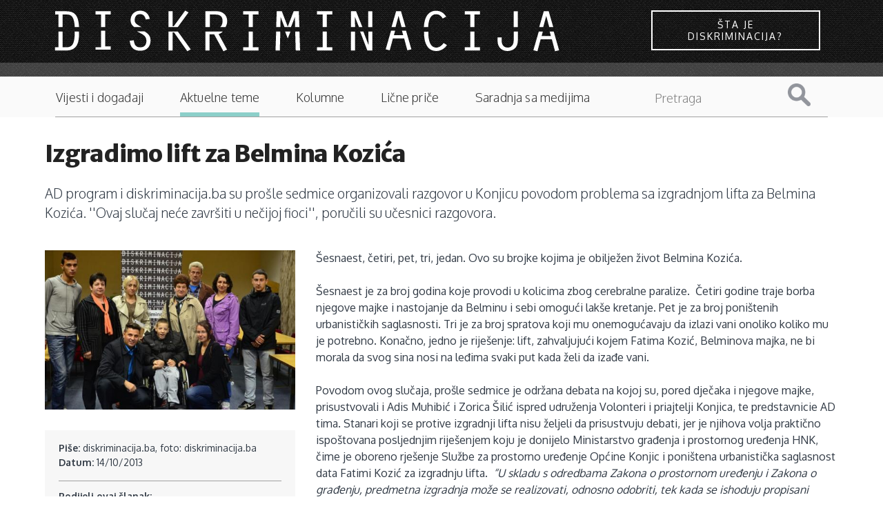

--- FILE ---
content_type: text/html; charset=utf-8
request_url: https://www.diskriminacija.ba/izgradimo-lift-za-belmina-kozi%C4%87
body_size: 7932
content:
<!DOCTYPE html>
<!-- Sorry no IE7 support! -->
<!-- @see http://foundation.zurb.com/docs/index.html#basicHTMLMarkup -->

<!--[if IE 8]><html class="no-js lt-ie9" lang="en" dir="ltr"> <![endif]-->
<!--[if gt IE 8]><!--> <html class="no-js" lang="en" dir="ltr"> <!--<![endif]-->
<head>
<link rel="apple-touch-icon" sizes="57x57" href="https://www.diskriminacija.ba/sites/all/themes/diskriminacija_v2/favicons/apple-touch-icon-57x57.png?v=000QYg0k8e">
<link rel="apple-touch-icon" sizes="60x60" href="https://www.diskriminacija.ba/sites/all/themes/diskriminacija_v2/favicons/apple-touch-icon-60x60.png?v=000QYg0k8e">
<link rel="apple-touch-icon" sizes="72x72" href="https://www.diskriminacija.ba/sites/all/themes/diskriminacija_v2/favicons/apple-touch-icon-72x72.png?v=000QYg0k8e">
<link rel="apple-touch-icon" sizes="76x76" href="https://www.diskriminacija.ba/sites/all/themes/diskriminacija_v2/favicons/apple-touch-icon-76x76.png?v=000QYg0k8e">
<link rel="apple-touch-icon" sizes="114x114" href="https://www.diskriminacija.ba/sites/all/themes/diskriminacija_v2/favicons/apple-touch-icon-114x114.png?v=000QYg0k8e">
<link rel="apple-touch-icon" sizes="120x120" href="https://www.diskriminacija.ba/sites/all/themes/diskriminacija_v2/favicons/apple-touch-icon-120x120.png?v=000QYg0k8e">
<link rel="apple-touch-icon" sizes="144x144" href="https://www.diskriminacija.ba/sites/all/themes/diskriminacija_v2/favicons/apple-touch-icon-144x144.png?v=000QYg0k8e">
<link rel="apple-touch-icon" sizes="152x152" href="https://www.diskriminacija.ba/sites/all/themes/diskriminacija_v2/favicons/apple-touch-icon-152x152.png?v=000QYg0k8e">
<link rel="apple-touch-icon" sizes="180x180" href="https://www.diskriminacija.ba/sites/all/themes/diskriminacija_v2/favicons/apple-touch-icon-180x180.png?v=000QYg0k8e">
<link rel="icon" type="image/png" href="https://www.diskriminacija.ba/sites/all/themes/diskriminacija_v2/favicons/favicon-32x32.png?v=000QYg0k8e" sizes="32x32">
<link rel="icon" type="image/png" href="https://www.diskriminacija.ba/sites/all/themes/diskriminacija_v2/favicons/android-chrome-192x192.png?v=000QYg0k8e" sizes="192x192">
<link rel="icon" type="image/png" href="https://www.diskriminacija.ba/sites/all/themes/diskriminacija_v2/favicons/favicon-96x96.png?v=000QYg0k8e" sizes="96x96">
<link rel="icon" type="image/png" href="https://www.diskriminacija.ba/sites/all/themes/diskriminacija_v2/favicons/favicon-16x16.png?v=000QYg0k8e" sizes="16x16">
<link rel="manifest" href="https://www.diskriminacija.ba/sites/all/themes/diskriminacija_v2/favicons/manifest.json?v=000QYg0k8e">
<link rel="shortcut icon" href="https://www.diskriminacija.ba/sites/all/themes/diskriminacija_v2/favicons/favicon.ico?v=000QYg0k8e">
<meta name="msapplication-TileColor" content="#2b5797">
<meta name="msapplication-TileImage" content="https://www.diskriminacija.ba/sites/all/themes/diskriminacija_v2/favicons/mstile-144x144.png?v=000QYg0k8e">
<meta name="theme-color" content="#1B1B1B">
  <!--[if IE]><![endif]-->
<!--[if IE]><meta http-equiv="X-UA-Compatible" content="IE=edge,chrome=1" />
<![endif]--><meta charset="utf-8" />
<meta name="viewport" content="width=device-width, initial-scale=1.0" />
<meta http-equiv="ImageToolbar" content="false" />
<meta property="fb:app_id" content="256287117842689" />
<meta name="description" content="AD program i diskriminacija.ba su prošle sedmice organizovali razgovor u Konjicu povodom problema sa izgradnjom lifta za Belmina Kozića. &#039;&#039;Ovaj slučaj neće završiti u nečijoj fioci&#039;&#039;, poručili su učesnici razgovora. " />
<meta name="abstract" content="AD program i diskriminacija.ba su prošle sedmice organizovali razgovor u Konjicu povodom problema sa izgradnjom lifta za Belmina Kozića. &#039;&#039;Ovaj slučaj neće završiti u nečijoj fioci&#039;&#039;, poručili su učesnici razgovora. " />
<meta name="keywords" content="Izgradimo lift za Belmina Kozića" />
<meta name="rating" content="general" />
<meta name="generator" content="Drupal 7 (http://drupal.org)" />
<link rel="image_src" href="https://www.diskriminacija.ba/sites/default/files/DSC_5277.JPG" />
<link rel="canonical" href="https://www.diskriminacija.ba/izgradimo-lift-za-belmina-kozi%C4%87" />
<link rel="shortlink" href="https://www.diskriminacija.ba/node/519" />
<meta http-equiv="content-language" content="BS" />
<meta name="geo.region" content="BA" />
<meta property="og:site_name" content="Diskriminacija.ba" />
<meta property="og:type" content="article" />
<meta property="og:url" content="https://www.diskriminacija.ba/izgradimo-lift-za-belmina-kozi%C4%87" />
<meta property="og:title" content="Izgradimo lift za Belmina Kozića" />
<meta property="og:description" content="AD program i diskriminacija.ba su prošle sedmice organizovali razgovor u Konjicu povodom problema sa izgradnjom lifta za Belmina Kozića. &#039;&#039;Ovaj slučaj neće završiti u nečijoj fioci&#039;&#039;, poručili su učesnici razgovora. " />
<meta property="og:updated_time" content="2013-10-14" />
<meta property="og:image" content="https://www.diskriminacija.ba/sites/default/files/DSC_5277.JPG" />
<meta name="twitter:card" content="summary" />
<meta name="twitter:site" content="@ADiskriminacija" />
<meta name="twitter:url" content="https://www.diskriminacija.ba/izgradimo-lift-za-belmina-kozi%C4%87" />
<meta name="twitter:title" content="Izgradimo lift za Belmina Kozića" />
<meta name="twitter:description" content="AD program i diskriminacija.ba su prošle sedmice organizovali razgovor u Konjicu povodom problema sa izgradnjom lifta za Belmina Kozića. &#039;&#039;Ovaj slučaj neće završiti u nečijoj fioci&#039;&#039;, poručili su učesnici razgovora. " />
<meta name="twitter:image" content="https://www.diskriminacija.ba/sites/default/files/DSC_5277.JPG" />
<meta property="og:locale" content="bs_BA" />
<meta itemprop="name" content="Izgradimo lift za Belmina Kozića" />
<meta itemprop="description" content="AD program i diskriminacija.ba su prošle sedmice organizovali razgovor u Konjicu povodom problema sa izgradnjom lifta za Belmina Kozića. &#039;&#039;Ovaj slučaj neće završiti u nečijoj fioci&#039;&#039;, poručili su učesnici razgovora. " />
<meta itemprop="image" content="https://www.diskriminacija.ba/sites/default/files/DSC_5277.JPG" />
<link rel="publisher" href="www.diskriminacija.ba" />
  <title>Izgradimo lift za Belmina Kozića | Diskriminacija.ba</title>
  <link rel="stylesheet" href="//www.diskriminacija.ba/sites/default/files/advagg_css/css__lJtewhRoxVLxOVIpbBvhnfGw1yGD1qBITFichN3ixWg__nFytP2tuX3BkpobmaapIj8QFKngp2XKI3knnmrIC7c8__BKzXvXvtLXLeFVc3Q4dr5zqemAl-UPS01KkoFGxx5gg.css" />
  <script src="//www.diskriminacija.ba/sites/default/files/advagg_js/js__yDrw_1ZLOGHiBJhPDjwRZan-2bhK8Rx8XH9bLoz4TOo__gjFBlRU6VUzKaN1LxpNI6rD2oiaUWHyaMgqoMZekw7E__BKzXvXvtLXLeFVc3Q4dr5zqemAl-UPS01KkoFGxx5gg.js"></script>
  <!--[if lt IE 9]>
		<script src="http://html5shiv.googlecode.com/svn/trunk/html5.js"></script>
	<![endif]-->
</head>
<body class="html not-front not-logged-in no-sidebars page-node page-node- page-node-519 node-type-clanci section-izgradimo-lift-za-belmina-kozić" >
  <div class="skip-link">
    <a href="#main-content" class="element-invisible element-focusable">Skip to main content</a>
  </div>
    <div role="document" class="page"> <header role="banner" class="l-header"><div class="logo-wrapper"><div class="logo-container"><div class="logo"> <a href="/" title="Naslovnica" rel="home"> <img class="logo" alt="diskriminacija logo" src='https://www.diskriminacija.ba/sites/all/themes/diskriminacija_v2/diskriminacija_logo.svg' alt="Logo" onerror="this.onerror=null; this.src='https://www.diskriminacija.ba/sites/all/themes/diskriminacija_v2/diskriminacija_logo.svg'"> </a></div><div class="box sta-je-diskriminacija"><a href="/sta-je-diskriminacija" class="button button--wayra button--inverted">Šta je diskriminacija?</a></div></div></div><div class="logo-bottom-line"></div><div class="contain-to-grid sticky show-for-small"> <nav class="top-bar" data-topbar data-options="back_text:'Nazad'; scrolltop:false; mobile_show_parent_link:true"><ul class="title-area"><li class="name"><h1><a href="/" rel="home" title="Diskriminacija.ba Home">Diskriminacija.ba</a></h1></li><li class="toggle-topbar menu-icon2"><div id="nav-icon1"><div id="icn-txt">Sadržaj</div> <a href="#"> <span></span> <span></span> <span></span> </a></div></li></ul> <section class="top-bar-section"><ul id="main-menu" class="main-nav left"><li class="first leaf sta-je-diskriminacija"><a href="/%C5%A1ta-je-diskriminacija" class="sta-je-diskriminacija">Šta je diskriminacija?</a></li><li class="leaf"><a href="/vijesti">Vijesti i događaji</a></li><li class="leaf"><a href="/teme">Aktuelne teme</a></li><li class="leaf"><a href="/kolumne">Kolumne</a></li><li class="leaf"><a href="/price">Lične priče</a></li><li class="leaf"><a href="/saradnja-sa-medijima">Saradnja sa medijima</a></li><li class="last leaf pretraga"><a href="/search" class="pretraga">Pretraga</a></li></ul><div class="hrdaga"></div> </section> </nav></div> <section class="row hide-for-small"> <nav id="main-menu" class="navigation" role="navigation"><h2 class="element-invisible">Main menu</h2><ul id="main-menu-links" class="links inline-list clearfix"><li class="menu-1722 first"><a href="/%C5%A1ta-je-diskriminacija" class="sta-je-diskriminacija">Šta je diskriminacija?</a></li><li class="menu-1611"><a href="/vijesti">Vijesti i događaji</a></li><li class="menu-1612 active-trail"><a href="/teme" class="active-trail">Aktuelne teme</a></li><li class="menu-1613"><a href="/kolumne">Kolumne</a></li><li class="menu-1614"><a href="/price">Lične priče</a></li><li class="menu-2280"><a href="/saradnja-sa-medijima">Saradnja sa medijima</a></li><li class="menu-1721 last"><a href="/search" class="pretraga">Pretraga</a></li></ul><form class="search-form" action="/search/node" method="post" id="search-form" accept-charset="UTF-8"><div><div class="container-inline form-wrapper" id="edit-basic"><div class="form-item form-type-textfield form-item-keys"> <label for="edit-keys">Pojam za pretragu </label> <input type="text" id="edit-keys" name="keys" value="" size="40" maxlength="255" class="form-text" /></div><button id="edit-submit" name="op" value="Pretraga" type="submit" class="form-submit">Pretraga</button></div><input type="hidden" name="form_build_id" value="form-fR9x_RaiqLMJv0E9Q2uUHoprDGWOQuuDGAwm5HS_5XY" /><input type="hidden" name="form_id" value="search_form" /></div></form> </nav><div class="hrdaga"></div><div class="borderbottom"></div><div class="borderbottomfull"></div> </section> </header> <main role="main" class="row l-main"><div class="frontback"></div><div class="large-12 main columns"> <a id="main-content"></a><h1 id="page-title" class="title">Izgradimo lift za Belmina Kozića</h1><div class="zf-2col-stacked node node-clanci node-promoted view-mode-full "><div class=""><div class="group-header"><div class="field field-name-field-summary field-type-text-long field-label-hidden field-wrapper text-teaser">AD program i diskriminacija.ba su prošle sedmice organizovali razgovor u Konjicu povodom problema sa izgradnjom lifta za Belmina Kozića. ''Ovaj slučaj neće završiti u nečijoj fioci'', poručili su učesnici razgovora.</div></div></div><div class=" row blow"><div class="group-left large-4 columns"><div class="image"><img src="https://www.diskriminacija.ba/sites/default/files/styles/headline_520x330/public/DSC_5277.JPG?itok=q_LauHIm" width="520" height="330" alt="" /></div><div class="group-servisne field-group-div"><div class="field field-name-field-autor field-type-text field-label-inline clearfix field-wrapper"><div class="field-label">Piše:&nbsp;</div>diskriminacija.ba, foto: diskriminacija.ba</div><div class="field field-name-post-date field-type-ds field-label-inline clearfix field-wrapper"><div class="field-label">Datum:&nbsp;</div>14/10/2013</div><div class="field field-name-addtoany field-type-ds field-label-above field-wrapper"><div class="field-label">Podijeli ovaj članak:&nbsp;</div><span class="a2a_kit a2a_kit_size_24 a2a_target addtoany_list" id="da2a_1"> <a class="a2a_button_facebook"></a><a class="a2a_button_x"></a><a class="a2a_button_whatsapp"></a><a class="a2a_button_viber"></a> </span>
<script type="text/javascript">
<!--//--><![CDATA[//><!--
if(window.da2a)da2a.script_load();
//--><!]]>
</script></div></div></div><div class="group-right large-8 columns"><div id="citac"><div><span style="line-height: 1.538em;">Šesnaest, četiri, pet, tri, jedan. Ovo su brojke kojima je obilježen život Belmina Kozića.</span></div><div> </div><div>Šesnaest je za broj godina koje provodi u kolicima zbog cerebralne paralize.  <span style="line-height: 1.538em;">Četiri godine traje borba njegove majke i nastojanje da Belminu i sebi omogući lakše kretanje. Pet je za broj poništenih urbanističkih saglasnosti. Tri je za broj spratova koji mu onemogućavaju da izlazi vani onoliko koliko mu je potrebno. Konačno, jedno je riješenje: lift, </span><span style="line-height: 1.538em;">zahvaljujući kojem Fatima Kozić, Belminova majka, ne bi morala da svog sina nosi na leđima svaki put kada želi da izađe vani.  </span></div><div> </div><div>Povodom ovog slučaja, prošle sedmice je održana debata na kojoj su, pored dječaka i njegove majke, prisustvovali i Adis Muhibić i Zorica Šilić ispred udruženja Volonteri i priajtelji Konjica, te predstavnicie AD tima. <span style="line-height: 1.538em;">Stanari koji se protive izgradnji lifta nisu željeli da prisustvuju debati, jer je njihova volja praktično ispoštovana posljednjim riješenjem koju je donijelo Ministarstvo građenja i prostornog uređenja HNK, čime je oboreno rješenje Službe za prostorno uređenje Općine Konjic i poništena urbanistička saglasnost data Fatimi Kozić za izgradnju lifta.  </span><span style="line-height: 1.538em;"><em>“U skladu s odredbama Zakona o prostornom uređenju i Zakona o građenju, predmetna izgradnja može se realizovati, odnosno odobriti, tek kada se ishoduju propisani upravni akti za građenje, a za čije je izdavanje nadležna Služba za prostorno uređenje, građenje i obnovu općine Konjic”</em>, navodi se u dopisu Ministarstva građenja i prostornog uređenja HNK. </span></div><div> </div><div> </div><div> </div><div><strong>Šta kada gubite 5:0?</strong></div><div> </div><div><span style="line-height: 1.538em;">Ovo je peti put da se urbanistička saglasnost za izgradnju lifta Općine Konjic poništava u Ministarstvu građenja i prostornog uređenja HNK. </span><span style="line-height: 1.538em;">“<em>Šta biste vi uradili da  gubite 5:0? Može li ovo trajati sto godina? Koliko može trajati ova situacija u kojoj prvostepeni organ neće da donese valjan dokument, samo da bi bio oboren u Ministarstvu?” </em>pitaju se članovi VIPK.  </span></div><div> </div><div><span style="line-height: 1.538em;">Proces traženja dozvole će se ponovo pokrenuti, s tim da će Radnom timu oformljenom u okviru VIPK pomoći i udruženje Vaša prava. Naredni korak je da se ponovo pokrene inicijativa pred Službom za prostorno uređenje, kao i pred načelnikom općine koji je ranije iskazao svoju podršku izgradnji lifta za Belmina.  </span><span style="line-height: 1.538em;"><em>“Ja sam ubjeđen da će se naći riješenje na način da prikupimo sve potrebne dokumente. Komšije mogu da nastave sa protivljenjem, neka plaćaju advokate protiv ovog dječaka, mi ćemo sada uzvratiti istom snagom i iz svih raspoloživih resursa zaštitićemo ovo dijete. Treba da se osvrnete na Konvenciju o zaštiti prava djece, kao i Konvenciju o pravima osoba sa invaliditetom koje je Bosna i Hercegovina potpisala. Važno je pomenuti da je prema ovim Konvencijama, Općina Konjic u obavezi da sagradi lift, uprkos svim protivljenjima i birokratiji'',</em> ističe Adis Muhibić. </span></div><div> </div><div><span style="line-height: 1.538em;">Fatima Kozić se nada jednom - da će se proces koji je pokrenut još 2009. godine okončati. Tada su, podsjećamo, prikupljena sredstva za izgradnju bešumnog lifta koji bi bio instliran uz fasadu zgrade u kojoj žive. “<em>Lift ne smeta nikome i ovom izgradnjom ne bi bila ugrožena stanarska prava ostalih žitelja zgrade. Meni je sve teže Belmina nositi i nije mi jasno zašto se ovaj problem ne može riješiti”</em>, ističe Fatima Kozić.</span></div><div> </div><div> </div><div> </div></div><div class="group-komentari field-group-div"><cizabliza><span>Ostavite komentar</span></cizabliza><div id="fb-root"></div>
<script>(function(d, s, id) {
var js, fjs = d.getElementsByTagName(s)[0];
if (d.getElementById(id)) {return;}
js = d.createElement(s); js.id = id;
js.src = "//connect.facebook.net/en_US/all.js#xfbml=1";
fjs.parentNode.insertBefore(js, fjs);
}(document, "script", "facebook-jssdk"));</script>
<div class="fb-comments" data-href="https://www.diskriminacija.ba/izgradimo-lift-za-belmina-kozić" data-num-posts="15" data-width="100%" data-colorscheme="light"></div></div></div></div></div></div> </main><div class="row medium-uncollapse"><div class="small-6 columns"> <section class="block block-block block-block-17"><h2 class="block-title">Izdavač</h2><p><img alt="" class="media-image" height="60" width="245" src="https://www.diskriminacija.ba/sites/default/files/mediacentar_0.png" /></p> </section></div></div> <section class="l-footer-wrapper columns"> <section class="row l-footer-columns"><h2 class="site-name">www.diskriminacija.ba</h2><div class="footer-first medium-3 columns"> <section class="block block-menu block-menu-menu-footer-menu-1"><ul class="menu"><li class="first leaf"><a href="/onama">O nama</a></li><li class="leaf"><a href="/impressum">Impressum</a></li><li class="leaf"><a href="/autori">Autori/ce</a></li><li class="last leaf"><a href="/publikacije">Publikacije</a></li></ul> </section></div><div class="footer-second medium-3 columns"> <section class="block block-menu block-menu-menu-footer-menu-2"><ul class="menu"><li class="first leaf"><a href="https://www.facebook.com/Diskriminacija.ba" class="i-facebook">Diskriminacija Facebook</a></li><li class="last leaf"><a href="https://twitter.com/ADiskriminacija" class="i-twitter">Diskriminacija Twitter</a></li></ul> </section></div><div class="footer-third medium-3 columns"> <section class="block block-menu block-menu-menu-footer-menu-3"><ul class="menu"><li class="first leaf"><a href="/autorska-i-izdava%C4%8Dka-prava">Autorska i izdavačka prava </a></li><li class="last leaf"><a href="/odgovornost-za-sadr%C5%BEaj" title="">Odgovornost za sadržaj</a></li></ul> </section></div> </section> </section> <section class="l-footer-wrapper"> <footer class="l-footer panel row" role="contentinfo"><div class="copyright columns"> &copy; 2026 Diskriminacija.ba Sva prava pridržana. Web by <a href="http://www.pauza.ba">pauza.ba</a>.</div> </footer> </section></div>  <script src="//ajax.googleapis.com/ajax/libs/webfont/1.5.10/webfont.js"></script>
<script src="//f1-eu.readspeaker.com/script/9341/ReadSpeaker.js?pids=embhl"></script>
<script src="//www.diskriminacija.ba/sites/default/files/advagg_js/js__Cm-ZV64tSC0F0ASzuo6wsSPNXOkj6zho1fkx1lk3Cpo__ncjGaD0JMYUEbv_Ij0jsbIrU8ssTiSEuTCTlew9yQRU__BKzXvXvtLXLeFVc3Q4dr5zqemAl-UPS01KkoFGxx5gg.js"></script>
<script>(function(i,s,o,g,r,a,m){i["GoogleAnalyticsObject"]=r;i[r]=i[r]||function(){(i[r].q=i[r].q||[]).push(arguments)},i[r].l=1*new Date();a=s.createElement(o),m=s.getElementsByTagName(o)[0];a.async=1;a.src=g;m.parentNode.insertBefore(a,m)})(window,document,"script","https://www.diskriminacija.ba/sites/default/files/googleanalytics/analytics.js?t51ry5","ga");ga("create", "UA-31175044-1", {"cookieDomain":"auto"});ga("send", "pageview");</script>
<script>window.a2a_config=window.a2a_config||{};window.da2a={done:false,html_done:false,script_ready:false,script_load:function(){var a=document.createElement('script'),s=document.getElementsByTagName('script')[0];a.type='text/javascript';a.async=true;a.src='https://static.addtoany.com/menu/page.js';s.parentNode.insertBefore(a,s);da2a.script_load=function(){};},script_onready:function(){da2a.script_ready=true;if(da2a.html_done)da2a.init();},init:function(){for(var i=0,el,target,targets=da2a.targets,length=targets.length;i<length;i++){el=document.getElementById('da2a_'+(i+1));target=targets[i];a2a_config.linkname=target.title;a2a_config.linkurl=target.url;if(el){a2a.init('page',{target:el});el.id='';}da2a.done=true;}da2a.targets=[];}};(function ($){Drupal.behaviors.addToAny = {attach: function (context, settings) {if (context !== document && window.da2a) {if(da2a.script_ready)a2a.init_all();da2a.script_load();}}}})(jQuery);a2a_config.callbacks=a2a_config.callbacks||[];a2a_config.callbacks.push({ready:da2a.script_onready});a2a_config.overlays=a2a_config.overlays||[];a2a_config.templates=a2a_config.templates||{};</script>
<script>jQuery.extend(Drupal.settings, {"basePath":"\/","pathPrefix":"","ajaxPageState":{"theme":"diskriminacija_v2","theme_token":"bNeZyz_kcLI1iDv0S3C9L5LpjpUMOfvQZ-mzVM5aB4U","css":{"modules\/system\/system.base.css":1,"modules\/system\/system.messages.css":1,"modules\/system\/system.theme.css":1,"sites\/all\/modules\/simplenews\/simplenews.css":1,"sites\/all\/modules\/date\/date_api\/date.css":1,"sites\/all\/modules\/date\/date_popup\/themes\/datepicker.1.7.css":1,"modules\/field\/theme\/field.css":1,"modules\/node\/node.css":1,"sites\/all\/modules\/quiz\/quiz.css":1,"modules\/search\/search.css":1,"modules\/user\/user.css":1,"sites\/all\/modules\/views\/css\/views.css":1,"sites\/all\/libraries\/colorbox\/example2\/colorbox.css":1,"sites\/all\/modules\/ctools\/css\/ctools.css":1,"sites\/all\/modules\/google_webfont_loader_api\/fonts\/google_oxygen\/render_stylesheet.css":1,"sites\/all\/modules\/google_webfont_loader_api\/fonts\/google_oxygen\/render_stylesheet2.css":1,"sites\/all\/modules\/google_webfont_loader_api\/fonts\/google_merriwaeather\/render_stylesheet.css":1,"sites\/all\/modules\/google_webfont_loader_api\/fonts\/google_merriwaeather\/render_stylesheet2.css":1,"sites\/all\/modules\/addtoany\/addtoany.css":1,"sites\/all\/themes\/diskriminacija_v2\/css\/normalize.css":1,"sites\/all\/themes\/diskriminacija_v2\/css\/foundation.min.css":1,"sites\/all\/themes\/diskriminacija_v2\/css\/diskriminacija_v2.css":1,"sites\/all\/themes\/diskriminacija_v2\/css\/kampanja-odmalihnogu.css":1,"sites\/all\/themes\/diskriminacija_v2\/css\/scroller.css":1,"sites\/all\/themes\/diskriminacija_v2\/css\/animate.min.css":1},"js":{"sites\/all\/themes\/zurb_foundation\/js\/vendor\/modernizr.js":1,"\/\/ajax.googleapis.com\/ajax\/libs\/webfont\/1.5.10\/webfont.js":1,"\/\/f1-eu.readspeaker.com\/script\/9341\/ReadSpeaker.js?pids=embhl":1,"sites\/all\/modules\/jquery_update\/replace\/jquery\/1.8\/jquery.min.js":1,"misc\/jquery.once.js":1,"misc\/drupal.js":1,"sites\/all\/modules\/admin_menu\/admin_devel\/admin_devel.js":1,"sites\/all\/libraries\/colorbox\/jquery.colorbox-min.js":1,"sites\/all\/modules\/colorbox\/js\/colorbox.js":1,"sites\/all\/modules\/google_webfont_loader_api\/google_webfont_loader_api.js":1,"sites\/all\/modules\/google_analytics\/googleanalytics.js":1,"sites\/all\/modules\/field_group\/field_group.js":1,"sites\/all\/themes\/diskriminacija_v2\/js\/foundation.min.js":1,"sites\/all\/themes\/diskriminacija_v2\/js\/libs.min.js":1,"sites\/all\/themes\/diskriminacija_v2\/js\/app.min.js":1,"sites\/all\/themes\/diskriminacija_v2\/js\/kampanja-odmalihnogu.js":1,"sites\/all\/themes\/diskriminacija_v2\/js\/jarallax.min.js":1,"sites\/all\/themes\/diskriminacija_v2\/js\/jarallax-video.min.js":1,"sites\/all\/themes\/diskriminacija_v2\/js\/jaaara.js":1,"sites\/all\/modules\/addthis\/addthis.js":1}},"colorbox":{"transition":"elastic","speed":"350","opacity":"0.85","slideshow":false,"slideshowAuto":true,"slideshowSpeed":"2500","slideshowStart":"start slideshow","slideshowStop":"stop slideshow","current":"{current} of {total}","previous":"\u00ab Prev","next":"Next \u00bb","close":"Close","overlayClose":true,"maxWidth":"98%","maxHeight":"98%","initialWidth":"300","initialHeight":"250","fixed":true,"scrolling":true,"mobiledetect":true,"mobiledevicewidth":"480px"},"googleanalytics":{"trackOutbound":1,"trackMailto":1,"trackDownload":1,"trackDownloadExtensions":"7z|aac|arc|arj|asf|asx|avi|bin|csv|doc(x|m)?|dot(x|m)?|exe|flv|gif|gz|gzip|hqx|jar|jpe?g|js|mp(2|3|4|e?g)|mov(ie)?|msi|msp|pdf|phps|png|ppt(x|m)?|pot(x|m)?|pps(x|m)?|ppam|sld(x|m)?|thmx|qtm?|ra(m|r)?|sea|sit|tar|tgz|torrent|txt|wav|wma|wmv|wpd|xls(x|m|b)?|xlt(x|m)|xlam|xml|z|zip","trackColorbox":1},"urlIsAjaxTrusted":{"\/search\/node":true},"field_group":{"div":"full","html-element":"full"},"google_webfont_loader_api_setting":{"google":{"families":["Oxygen:300,400,700","Merriweather Sans:300,400,700,800"]}}});</script>
<script src="//www.diskriminacija.ba/sites/default/files/advagg_js/js__1LZrA1f3N38hBkNklHAvMkOzIiFhJRY5P-AKVp6y6uA__tkY0XGqphgKxrpfoJ5XLMot4uI1j7Q6RUQjt3Ugx2Uc__BKzXvXvtLXLeFVc3Q4dr5zqemAl-UPS01KkoFGxx5gg.js"></script>
<script>da2a.targets=[
{title:"Izgradimo lift za Belmina Kozi\u0107a",url:"https:\/\/www.diskriminacija.ba\/izgradimo-lift-za-belmina-kozi%C4%87"}];
da2a.html_done=true;if(da2a.script_ready&&!da2a.done)da2a.init();da2a.script_load();</script>
    <script>
    (function ($, Drupal, window, document, undefined) {
      $(document).foundation();
    })(jQuery, Drupal, this, this.document);
  </script>
</body>
</html>


--- FILE ---
content_type: image/svg+xml
request_url: https://www.diskriminacija.ba/sites/all/themes/diskriminacija_v2/diskriminacija_logo.svg
body_size: 5929
content:
<?xml version="1.0" encoding="utf-8"?>
<!-- Generator: Adobe Illustrator 16.0.0, SVG Export Plug-In . SVG Version: 6.00 Build 0)  -->
<!DOCTYPE svg PUBLIC "-//W3C//DTD SVG 1.1//EN" "http://www.w3.org/Graphics/SVG/1.1/DTD/svg11.dtd">
<svg version="1.1" id="Layer_1" xmlns="http://www.w3.org/2000/svg" xmlns:xlink="http://www.w3.org/1999/xlink" x="0px" y="0px"
	 width="597px" height="56px" viewBox="0 0 597 56" enable-background="new 0 0 597 56" xml:space="preserve">
<path fill="#FFFFFF" d="M17.797,8.783h4.979c3.887,0,8.331,1.108,8.849,14.447h4.905C35.957,8.343,30.531,5.029,21.653,5.029H9.314
	v3.754h3.788V23.23h4.695V8.783z"/>
<polygon fill="#FFFFFF" points="66.334,8.783 72.71,8.783 72.71,5.028 55.326,5.028 55.326,8.783 61.635,8.783 61.635,23.229 
	66.334,23.229 "/>
<path fill="#FFFFFF" d="M99.967,14.976c0-3.505,1.75-6.692,6.169-6.692c3.995,0,5.677,3.063,6.45,6.128l4.556-0.625
	c-1.19-5.253-4.417-9.444-11.005-9.444c-6.66,0-10.866,5.001-10.866,10.633c0,4.022,1.549,6.268,4.137,8.13h8.228
	C100.72,19.377,99.967,18.275,99.967,14.976z"/>
<polygon fill="#FFFFFF" points="161.233,6.343 157.447,4.217 144.409,22.23 143.149,22.23 143.149,5.028 138.453,5.028 
	138.453,23.229 148.951,23.229 "/>
<path fill="#FFFFFF" d="M185.55,8.783h6.18c5.123,0,8.291,1.879,8.291,7.318c0,3.487-1.049,5.84-2.878,7.129h6.143
	c1.39-2.076,2.009-4.569,2.009-7.129c0-7.509-6.257-11.072-11.23-11.072H180.5V23.23h5.05V8.783z"/>
<polygon fill="#FFFFFF" points="234.537,8.783 240.914,8.783 240.914,5.028 223.532,5.028 223.532,8.783 229.839,8.783 
	229.839,23.229 234.537,23.229 "/>
<polygon fill="#FFFFFF" points="266.109,11.97 266.249,11.97 270.544,23.229 277.939,23.229 282.233,11.97 282.371,11.97 
	282.666,23.229 287.467,23.229 286.861,5.028 280.969,5.028 274.24,22.729 267.511,5.028 261.692,5.028 261.079,23.229 
	265.816,23.229 "/>
<polygon fill="#FFFFFF" points="318.634,8.783 325.015,8.783 325.015,5.028 307.629,5.028 307.629,8.783 313.934,8.783 
	313.934,23.229 318.634,23.229 "/>
<rect x="365.87" y="5.028" fill="#FFFFFF" width="4.698" height="18.201"/>
<polygon fill="#FFFFFF" points="350.869,21.169 350.664,11.722 350.799,11.598 355.394,23.229 359.262,23.229 352.059,5.028 
	346.169,5.028 346.169,23.229 350.869,23.229 "/>
<polygon fill="#FFFFFF" points="400.351,10.597 400.491,10.597 403.852,23.229 408.435,23.229 403.222,5.028 397.616,5.028 
	392.41,23.229 396.995,23.229 "/>
<path fill="#FFFFFF" d="M443.235,8.408c3.575,0,5.959,2.314,7.437,4.941l3.989-2.126c-2.455-4.003-6.096-6.756-11.426-6.756
	c-10.953,0-13.537,10.58-13.95,18.763h4.894C434.452,17.245,435.894,8.408,443.235,8.408z"/>
<polygon fill="#FFFFFF" points="486.835,8.783 493.213,8.783 493.213,5.028 475.832,5.028 475.832,8.783 482.14,8.783 
	482.14,23.229 486.835,23.229 "/>
<rect x="531.554" y="5.028" fill="#FFFFFF" width="4.695" height="18.201"/>
<polygon fill="#FFFFFF" points="568.555,10.597 568.692,10.597 572.052,23.229 576.632,23.229 571.429,5.028 565.814,5.028 
	560.608,23.229 565.194,23.229 "/>
<path fill="#FFFFFF" d="M31.648,29.277c0,15.763-4.343,17.078-10.022,17.078h-3.855V28.406h-4.698v17.949H9.288v3.75h12.478
	c14.228,0,14.792-11.631,14.792-20.828c0-0.303-0.015-0.575-0.019-0.871h-4.905C31.637,28.702,31.648,28.971,31.648,29.277z"/>
<polygon fill="#FFFFFF" points="61.642,46.355 55.333,46.355 55.333,49.105 72.719,49.105 72.719,45.355 66.341,45.355 
	66.341,27.406 61.642,27.406 "/>
<path fill="#FFFFFF" d="M104.463,29.121c4.836,2.504,8.833,4.379,8.833,9.885c0,5.004-2.877,7.443-6.941,7.443
	c-5.676,0-6.798-3.502-7.432-8.133l-4.693,0.562c0.698,6.633,3.713,11.506,11.987,11.506c7.851,0,11.778-5.188,11.778-11.752
	c0-5.335-2.711-8.002-6.898-10.504h-8.512C103.183,28.451,103.808,28.782,104.463,29.121z"/>
<polygon fill="#FFFFFF" points="138.453,50.105 143.149,50.105 143.149,29.34 144.759,29.34 159.832,50.919 163.757,48.794 
	149.17,28.406 138.453,28.406 "/>
<path fill="#FFFFFF" d="M180.5,50.105h4.698V31.527h5.258l10.514,19.392l4.206-1.812l-9.675-17.891
	c1.973-0.599,3.512-1.592,4.722-2.811H180.5V50.105z"/>
<polygon fill="#FFFFFF" points="229.839,46.355 223.532,46.355 223.532,50.105 240.914,50.105 240.914,46.355 234.537,46.355 
	234.537,28.406 229.839,28.406 "/>
<polygon fill="#FFFFFF" points="274.273,36.286 277.275,28.406 271.269,28.406 "/>
<polygon fill="#FFFFFF" points="260.321,50.105 265.229,50.105 265.799,28.406 261.05,28.406 "/>
<polygon fill="#FFFFFF" points="283.315,50.105 288.293,50.105 287.562,28.406 282.748,28.406 "/>
<polygon fill="#FFFFFF" points="313.934,46.355 307.629,46.355 307.629,50.105 325.015,50.105 325.015,46.355 318.634,46.355 
	318.634,28.406 313.934,28.406 "/>
<rect x="346.169" y="28.406" fill="#FFFFFF" width="4.7" height="21.699"/>
<polygon fill="#FFFFFF" points="366.058,34.032 366.264,43.354 366.129,43.479 360.408,28.406 356.7,28.406 364.915,50.105 
	370.568,50.105 370.568,28.406 366.058,28.406 "/>
<polygon fill="#FFFFFF" points="405.678,32.423 395.161,32.423 396.51,27.363 391.888,27.363 385.771,48.747 390.401,49.874 
	394.04,36.176 406.802,36.176 410.448,49.874 415.076,48.747 408.959,27.363 404.335,27.363 "/>
<path fill="#FFFFFF" d="M429.428,29.277c0,8.259,1.829,21.392,14.028,21.392c5.327,0,9.385-2.876,12.127-6.819l-3.863-2.369
	c-1.751,2.56-4.619,5.248-8.264,5.248c-8.555,0-9.114-12.01-9.114-17.449c0-0.271,0-0.571,0.006-0.872h-4.905
	C429.438,28.697,429.428,28.995,429.428,29.277z"/>
<polygon fill="#FFFFFF" points="482.14,46.355 475.832,46.355 475.832,50.105 493.213,50.105 493.213,46.355 486.835,46.355 
	486.835,28.406 482.14,28.406 "/>
<path fill="#FFFFFF" d="M531.554,38.593c0,4.761-2.521,8.136-6.731,8.136c-5.327,0-6.942-4.25-6.942-7.565v-4.19h-4.692v3.877
	c0,8.189,5.535,11.82,11.284,11.82c6.038,0,11.778-3.688,11.778-11.63V28.406h-4.695L531.554,38.593L531.554,38.593z"/>
<polygon fill="#FFFFFF" points="573.884,33.468 563.367,33.468 564.713,28.406 560.091,28.406 553.97,49.796 558.6,50.919 
	562.244,37.221 575.009,37.221 578.649,50.919 583.271,49.796 577.157,28.406 572.538,28.406 "/>
</svg>
